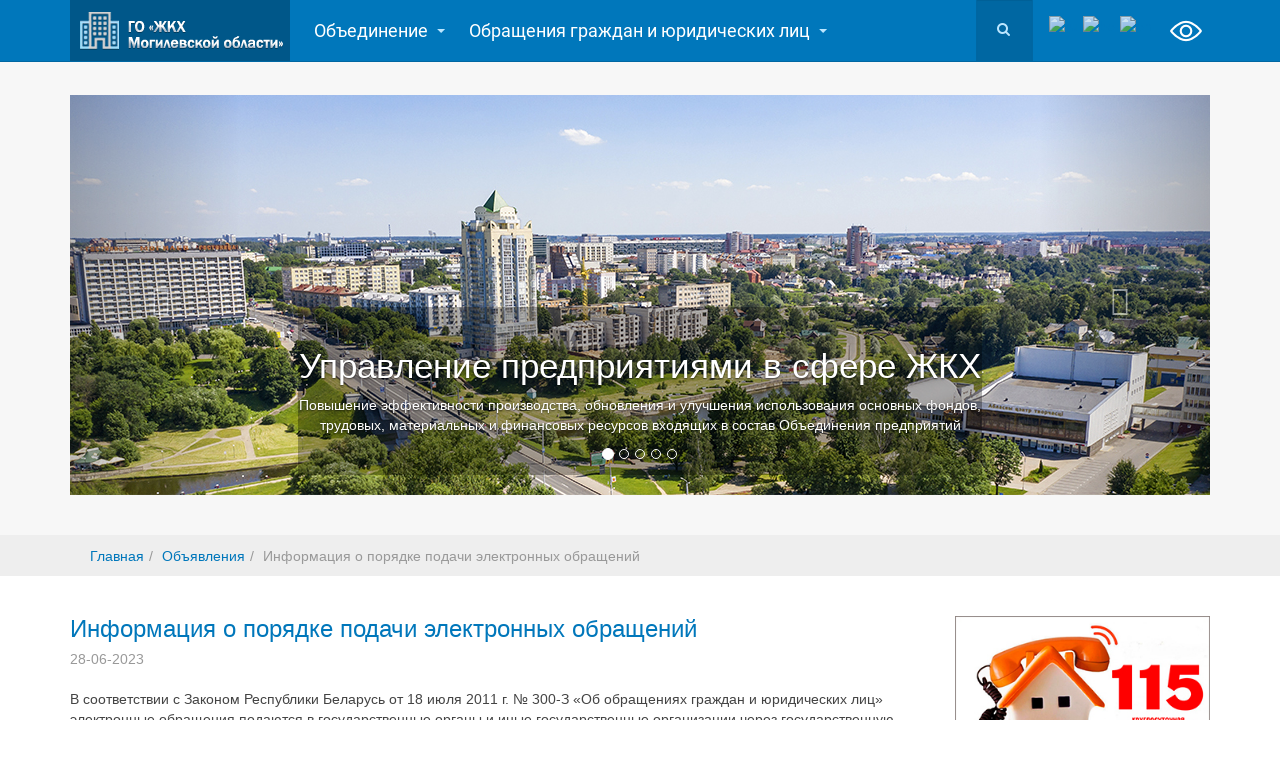

--- FILE ---
content_type: text/html; charset=utf-8
request_url: http://gogkh.datacenter.by/obyavlen/219-informatsiya-o-poryadke-podachi-elektronnykh-obrashchenij
body_size: 27358
content:

<!DOCTYPE html>
<html lang="en-gb" dir="ltr"
	  class='com_content view-article itemid-130 j31 mm-hover '>

<head>
	<base href="http://gogkh.datacenter.by/obyavlen/219-informatsiya-o-poryadke-podachi-elektronnykh-obrashchenij" />
	<meta http-equiv="content-type" content="text/html; charset=utf-8" />
	<meta name="author" content="Super User" />
	<meta name="generator" content="Joomla! - Open Source Content Management" />
	<title>Информация о порядке подачи электронных обращений</title>
	<link href="/templates/purity_iii/favicon.ico" rel="shortcut icon" type="image/vnd.microsoft.icon" />
	<link href="http://gogkh.datacenter.by/component/search/?Itemid=130&amp;catid=20&amp;id=219&amp;format=opensearch" rel="search" title="Search Государственное объединение «Жилищно-коммунальное хозяйство Могилевской области»" type="application/opensearchdescription+xml" />
	<link href="/templates/purity_iii/css/bootstrap.css" rel="stylesheet" type="text/css" />
	<link href="/templates/system/css/system.css" rel="stylesheet" type="text/css" />
	<link href="/templates/purity_iii/css/legacy-grid.css" rel="stylesheet" type="text/css" />
	<link href="/plugins/system/t3/base-bs3/fonts/font-awesome/css/font-awesome.min.css" rel="stylesheet" type="text/css" />
	<link href="/templates/purity_iii/css/template.css" rel="stylesheet" type="text/css" />
	<link href="/templates/purity_iii/css/megamenu.css" rel="stylesheet" type="text/css" />
	<link href="/templates/purity_iii/fonts/font-awesome/css/font-awesome.min.css" rel="stylesheet" type="text/css" />
	<link href="/templates/purity_iii/css/custom.css" rel="stylesheet" type="text/css" />
	<link href="/templates/purity_iii/css/layouts/corporate.css" rel="stylesheet" type="text/css" />
	<style type="text/css">

#goog-gt-tt {display:none !important;}
.goog-te-banner-frame {display:none !important;}
.goog-te-menu-value:hover {text-decoration:none !important;}
body {top:0 !important;}
#google_translate_element2 {display:none!important;}

            a.flag {text-decoration:none;}
            a.flag img {vertical-align:middle;padding:0;margin:0;border:0;display:inline;height:32px;opacity:0.8;}
            a.flag:hover img {opacity:1;}
            a.flag span {margin-right:5px;font-size:15px;vertical-align:middle;}
        
	</style>
	<script src="/media/jui/js/jquery.min.js?2392163073ba7f5596fd32ec7a9f5502" type="text/javascript"></script>
	<script src="/media/jui/js/jquery-noconflict.js?2392163073ba7f5596fd32ec7a9f5502" type="text/javascript"></script>
	<script src="/media/jui/js/jquery-migrate.min.js?2392163073ba7f5596fd32ec7a9f5502" type="text/javascript"></script>
	<script src="/media/system/js/caption.js?2392163073ba7f5596fd32ec7a9f5502" type="text/javascript"></script>
	<script src="/plugins/system/t3/base-bs3/bootstrap/js/bootstrap.js?2392163073ba7f5596fd32ec7a9f5502" type="text/javascript"></script>
	<script src="/plugins/system/t3/base-bs3/js/jquery.tap.min.js" type="text/javascript"></script>
	<script src="/plugins/system/t3/base-bs3/js/script.js" type="text/javascript"></script>
	<script src="/plugins/system/t3/base-bs3/js/menu.js" type="text/javascript"></script>
	<script src="/templates/purity_iii/js/script.js" type="text/javascript"></script>
	<script src="/plugins/system/t3/base-bs3/js/nav-collapse.js" type="text/javascript"></script>
	<script type="text/javascript">
jQuery(window).on('load',  function() {
				new JCaption('img.caption');
			});jQuery(function($){ initTooltips(); $("body").on("subform-row-add", initTooltips); function initTooltips (event, container) { container = container || document;$(container).find(".hasTooltip").tooltip({"html": true,"container": "body"});} });
	</script>

	
<!-- META FOR IOS & HANDHELD -->
	<meta name="viewport" content="width=device-width, initial-scale=1.0, maximum-scale=1.0, user-scalable=no"/>
	<style type="text/stylesheet">
		@-webkit-viewport   { width: device-width; }
		@-moz-viewport      { width: device-width; }
		@-ms-viewport       { width: device-width; }
		@-o-viewport        { width: device-width; }
		@viewport           { width: device-width; }
	</style>
	<script type="text/javascript">
		//<![CDATA[
		if (navigator.userAgent.match(/IEMobile\/10\.0/)) {
			var msViewportStyle = document.createElement("style");
			msViewportStyle.appendChild(
				document.createTextNode("@-ms-viewport{width:auto!important}")
			);
			document.getElementsByTagName("head")[0].appendChild(msViewportStyle);
		}
		//]]>
	</script>
<meta name="HandheldFriendly" content="true"/>
<meta name="apple-mobile-web-app-capable" content="YES"/>
<!-- //META FOR IOS & HANDHELD -->



<link rel="stylesheet" href="/templates/purity_iii/css/owl/owl.carousel.css">
<link rel="stylesheet" href="/templates/purity_iii/css/owl/owl.theme.default.min.css">
<script type="text/javascript" src="/templates/purity_iii/js/owl.carousel.js"></script>


<!-- Le HTML5 shim and media query for IE8 support -->
<!--[if lt IE 9]>
<script src="//html5shim.googlecode.com/svn/trunk/html5.js"></script>
<script type="text/javascript" src="/plugins/system/t3/base-bs3/js/respond.min.js"></script>
<![endif]-->

<!-- You can add Google Analytics here or use T3 Injection feature -->

<!--[if lt IE 9]>
<link rel="stylesheet" href="/templates/purity_iii/css/ie8.css" type="text/css" />
<![endif]-->
	</head>

<body>

<div class="t3-wrapper corporate"> <!-- Need this wrapper for off-canvas menu. Remove if you don't use of-canvas -->

	
<!-- MAIN NAVIGATION -->
<header id="t3-mainnav" class="wrap navbar navbar-default navbar-fixed-top t3-mainnav">

	<!-- OFF-CANVAS -->
		<!-- //OFF-CANVAS -->

	<div class="container">

		<!-- NAVBAR HEADER -->
		<div class="navbar-header">

			<!-- LOGO -->
			<div class="logo logo-image">
				<div class="logo-image">
					<a href="/" title="Государственное объединение «Жилищно-коммунальное хозяйство Могилевской области»">
													<img class="logo-img" src="/templates/purity_iii/images/logo.png" alt="Государственное объединение «Жилищно-коммунальное хозяйство Могилевской области»" />
						
												
						<span>Государственное объединение «Жилищно-коммунальное хозяйство Могилевской области»</span>
					</a>
				</div>
			</div>
			<!-- //LOGO -->

											<button type="button" class="navbar-toggle" data-toggle="collapse" data-target=".t3-navbar-collapse">
					<i class="fa fa-bars"></i>
				</button>
			
	    	    <!-- HEAD SEARCH -->
	    <div class="head-search">     
	      

<script type="text/javascript">
/* <![CDATA[ */
function GTranslateGetCurrentLang() {var keyValue = document.cookie.match('(^|;) ?googtrans=([^;]*)(;|$)');return keyValue ? keyValue[2].split('/')[2] : null;}
function GTranslateFireEvent(element,event){try{if(document.createEventObject){var evt=document.createEventObject();element.fireEvent('on'+event,evt)}else{var evt=document.createEvent('HTMLEvents');evt.initEvent(event,true,true);element.dispatchEvent(evt)}}catch(e){}}
function doGTranslate(lang_pair){if(lang_pair.value)lang_pair=lang_pair.value;if(lang_pair=='')return;var lang=lang_pair.split('|')[1];if(GTranslateGetCurrentLang() == null && lang == lang_pair.split('|')[0])return;var teCombo;var sel=document.getElementsByTagName('select');for(var i=0;i<sel.length;i++)if(sel[i].className=='goog-te-combo')teCombo=sel[i];if(document.getElementById('google_translate_element2')==null||document.getElementById('google_translate_element2').innerHTML.length==0||teCombo.length==0||teCombo.innerHTML.length==0){setTimeout(function(){doGTranslate(lang_pair)},500)}else{teCombo.value=lang;GTranslateFireEvent(teCombo,'change');GTranslateFireEvent(teCombo,'change')}}
/* ]]> */
</script>
<div id="google_translate_element2"></div>
<script type="text/javascript">function googleTranslateElementInit2() {new google.translate.TranslateElement({pageLanguage: 'ru', autoDisplay: false}, 'google_translate_element2');}</script>
<script type="text/javascript" src="//translate.google.com/translate_a/element.js?cb=googleTranslateElementInit2"></script>

<a href="#" onclick="doGTranslate('ru|ru');return false;" title="Russian" class="flag nturl notranslate"><img src="/modules/mod_gtranslate/tmpl/lang/32/ru.png" height="32" width="32" alt="ru" /></a><a href="#" onclick="doGTranslate('ru|be');return false;" title="Belarusian" class="flag nturl notranslate"><img src="/modules/mod_gtranslate/tmpl/lang/32/be.png" height="32" width="32" alt="be" /></a><a href="#" onclick="doGTranslate('ru|en');return false;" title="English" class="flag nturl notranslate"><img src="/modules/mod_gtranslate/tmpl/lang/32/en.png" height="32" width="32" alt="en" /></a>

<div class="custom blink-link"  >
	<a href="/?template=purity_blink">
<img src="/templates/purity_iii/images/eye-white.png" alt="Версия для слабовидящих" align="center" class="adapting-icon">
</a></div>
<form class="form-search" action="/obyavlen" method="post">
	<div class="search">
		<label for="mod-search-searchword">Search ...</label><i class="fa fa-search"></i><input name="searchword" id="mod-search-searchword" maxlength="200"  class="form-control " type="text" size="20" />	<input type="hidden" name="task" value="search" />
	<input type="hidden" name="option" value="com_search" />
	<input type="hidden" name="Itemid" value="130" />
	</div>
</form>

	    </div>
	    <!-- //HEAD SEARCH -->
	    
		</div>
		<!-- //NAVBAR HEADER -->

		<!-- NAVBAR MAIN -->
				<nav class="t3-navbar-collapse navbar-collapse collapse"></nav>
		
		<nav class="t3-navbar navbar-collapse collapse">
			<div  class="t3-megamenu"  data-responsive="true">
<ul itemscope itemtype="http://www.schema.org/SiteNavigationElement" class="nav navbar-nav level0">
<li itemprop='name' class="dropdown mega" data-id="103" data-level="1">
<a itemprop='url' class=" dropdown-toggle"  href="/obedinenie"   data-target="#" data-toggle="dropdown">Объединение <em class="caret"></em></a>

<div class="nav-child dropdown-menu mega-dropdown-menu"  ><div class="mega-dropdown-inner">
<div class="row">
<div class="col-xs-12 mega-col-nav" data-width="12"><div class="mega-inner">
<ul itemscope itemtype="http://www.schema.org/SiteNavigationElement" class="mega-nav level1">
<li itemprop='name'  data-id="104" data-level="2">
<a itemprop='url' class=""  href="/obedinenie/rukovodstvo"   data-target="#">Руководство </a>

</li>
<li itemprop='name'  data-id="105" data-level="2">
<a itemprop='url' class=""  href="/obedinenie/struktura-upravleniya"   data-target="#">Структура объединения </a>

</li>
<li itemprop='name'  data-id="106" data-level="2">
<a itemprop='url' class=""  href="/obedinenie/kontaktnaya-informatsiya"   data-target="#">Контактная информация </a>

</li>
<li itemprop='name'  data-id="107" data-level="2">
<a itemprop='url' class=""  href="/obedinenie/podrazdeleniya"   data-target="#">Подразделения </a>

</li>
<li itemprop='name'  data-id="108" data-level="2">
<a itemprop='url' class=""  href="/obedinenie/work-pred"   data-target="#">Работа предприятий ЖКХ Могилевской области </a>

</li>
<li itemprop='name'  data-id="109" data-level="2">
<a itemprop='url' class=""  href="/obedinenie/perechen-predpriyatij"   data-target="#">Перечень предприятий </a>

</li>
<li itemprop='name'  data-id="112" data-level="2">
<a itemprop='url' class=""  href="/obedinenie/borba-korup"   data-target="#">Противодействие коррупции </a>

</li>
<li itemprop='name'  data-id="111" data-level="2">
<a itemprop='url' class=""  href="/obedinenie/ohrannatr"   data-target="#">Охрана труда </a>

</li>
<li itemprop='name'  data-id="110" data-level="2">
<a itemprop='url' class=""  href="/obedinenie/vakansii"   data-target="#">Вакансии </a>

</li>
<li itemprop='name'  data-id="143" data-level="2">
<a itemprop='url' class=""  href="/obedinenie/2024-02-13-05-48-21"   data-target="#">Политика в отношении персональных данных </a>

</li>
</ul>
</div></div>
</div>
</div></div>
</li>
<li itemprop='name' class="dropdown mega" data-id="121" data-level="1">
<a itemprop='url' class=" dropdown-toggle"  href="/obrashcheniya-grazhdan"   data-target="#" data-toggle="dropdown">Обращения граждан и юридических лиц <em class="caret"></em></a>

<div class="nav-child dropdown-menu mega-dropdown-menu"  ><div class="mega-dropdown-inner">
<div class="row">
<div class="col-xs-12 mega-col-nav" data-width="12"><div class="mega-inner">
<ul itemscope itemtype="http://www.schema.org/SiteNavigationElement" class="mega-nav level1">
<li itemprop='name'  data-id="127" data-level="2">
<a itemprop='url' class=""  href="/obrashcheniya-grazhdan/ehlektronnye-obrashcheniya"   data-target="#">Электронные обращения </a>

</li>
<li itemprop='name'  data-id="122" data-level="2">
<a itemprop='url' class=""  href="/obrashcheniya-grazhdan/grafik-lichnogo-priema"   data-target="#">График личного приема </a>

</li>
<li itemprop='name'  data-id="123" data-level="2">
<a itemprop='url' class=""  href="/obrashcheniya-grazhdan/pryamye-telefonnye-linii"   data-target="#">Прямые телефонные линии </a>

</li>
<li itemprop='name'  data-id="124" data-level="2">
<a itemprop='url' class=""  href="/obrashcheniya-grazhdan/rezhim-raboty"   data-target="#">Режим работы </a>

</li>
<li itemprop='name'  data-id="125" data-level="2">
<a itemprop='url' class=""  href="/obrashcheniya-grazhdan/normativnaya-dokumentaciya"   data-target="#">Нормативная документация </a>

</li>
<li itemprop='name'  data-id="132" data-level="2">
<a itemprop='url' class=""  href="/obrashcheniya-grazhdan/answqa"   data-target="#">Ответы на часто задаваемые вопросы </a>

</li>
<li itemprop='name'  data-id="142" data-level="2">
<a itemprop='url' class=""  href="/obrashcheniya-grazhdan/2024-01-16-11-13-08"   data-target="#">О ПОРЯДКЕ РАССМОТРЕНИЯ ОБРАЩЕНИЙ </a>

</li>
</ul>
</div></div>
</div>
</div></div>
</li>
</ul>
</div>

		</nav>
    <!-- //NAVBAR MAIN -->

	</div>
</header>
<!-- //MAIN NAVIGATION -->






  
<!-- SLIDESHOW -->
<div class="slideshow hidden-xs ">
	

<div class="custom"  >
	<div class="container">

<div id="carousel-example-generic" class="carousel slide" data-ride="carousel">
  <!-- Indicators -->
  <ol class="carousel-indicators">
    <li data-target="#carousel-example-generic" data-slide-to="0" class="active"></li>
    <li data-target="#carousel-example-generic" data-slide-to="1"></li>
    <li data-target="#carousel-example-generic" data-slide-to="2"></li>
    <li data-target="#carousel-example-generic" data-slide-to="3"></li>
    <li data-target="#carousel-example-generic" data-slide-to="4"></li>
  </ol>

  <!-- Wrapper for slides -->
  <div class="carousel-inner">

    <div class="item active">
     <img src="/images/slideshow/slide1.jpg" alt="Управление" />
      <div class="carousel-caption">
      <h2>Управление предприятиями в сфере ЖКХ</h2>
      <p>Повышение эффективности производства, обновления и улучшения использования основных фондов, трудовых, материальных и финансовых ресурсов входящих в состав Объединения предприятий</p>
     </div>
    </div>

    <div class="item">
      <img src="/images/slideshow/slide2.jpg" alt="Качество" />
      <div class="carousel-caption">
      <h2>Политика в области качества</h2>
      <p>Политика в области качества услуг водоснабжения и водоотведения, строительно-монтажных работ, выпускаемой продукции и оказываемых услуг</p>
     </div>
    </div>

    <div class="item">
      <img src="/images/slideshow/slide3.jpg" alt="Удовлетворенность сотрудников ЖКХ работой" />
      <div class="carousel-caption">
      <h2>Повышение удовлетворенности сотрудников ЖКХ своей работой</h2>
      <p>Поддержка в рабочем состоянии системы менеджмента качества в соответствии с требованиями СТБ ISO 9001.</p>
     </div>
    </div>

    <div class="item">
      <img src="/images/slideshow/slide4.jpg" alt="Sample image" />
      <div class="carousel-caption">
      <h2>Ориентация на настоящее и будущее</h2>
      <p>Мы намерены добиться успеха в решении поставленных задач за счёт инициативы всего коллектива, лидерства руководителей всех подразделений, включая высшее руководство.</p>
     </div>
    </div>

    <div class="item">
      <img src="/images/slideshow/slide5.jpg" alt="Современные технологии" />
      <div class="carousel-caption">
      <h2>Поиск и внедрение современных технологий</h2>
      <p>Поиск и внедрение современных технологий при оказании услуг водоснабжения и водоотведения. Снижение затрат на оказание жилищно-коммунальных услуг населению</p>
     </div>
    </div>

  </div>
  <!-- Controls -->
  <a class="left carousel-control" href="#carousel-example-generic" data-slide="prev">
    <span class="glyphicon glyphicon-chevron-left"></span>
  </a>
  <a class="right carousel-control" href="#carousel-example-generic" data-slide="next">
    <span class="glyphicon glyphicon-chevron-right"></span>
  </a>
</div>

</div></div>

</div>
<!-- //SLIDESHOW -->

  


  

  
  
<!-- NAV HELPER -->
<nav class="wrap t3-navhelper ">
	<div class="container">
		
<ol class="breadcrumb  mod-pathway">
	<li class="active"><span class="hasTooltip"><i class="fa fa-map-marker" data-toggle="tooltip" title="You are here: "></i></span></li><li><a href="/" class="pathway">Главная</a><span class="divider"><img src="/templates/purity_iii/images/system/arrow.png" alt="" /></span></li><li><a href="/obyavlen" class="pathway">Объявления</a><span class="divider"><img src="/templates/purity_iii/images/system/arrow.png" alt="" /></span></li><li><span>Информация о порядке подачи электронных обращений</span></li></ol>

	</div>
</nav>
<!-- //NAV HELPER -->

	
<div id="t3-mainbody" class="container t3-mainbody">
	<div class="row">

		<!-- MAIN CONTENT -->
		<div id="t3-content" class="t3-content col-xs-12 col-sm-8  col-md-9">
						

<div class="item-page clearfix">


<!-- Article -->
<article>
	<meta itemprop="inLanguage" content="en-GB" />
	<meta itemprop="url" content="/obyavlen/219-informatsiya-o-poryadke-podachi-elektronnykh-obrashchenij" />

      
<header class="article-header clearfix">
	<h1 class="article-title" itemprop="headline">
					<a href="/obyavlen/219-informatsiya-o-poryadke-podachi-elektronnykh-obrashchenij" itemprop="url" title="Информация о порядке подачи электронных обращений">
				Информация о порядке подачи электронных обращений</a>
			</h1>

			</header>
    
    
  <!-- Aside -->
    <aside class="article-aside clearfix">
          	<dl class="article-info  muted">

		
			<dt class="article-info-term">
													Details							</dt>

			
			
			
										<dd class="published hasTooltip" title="Published: ">
				<i class="icon-calendar"></i>
				<time datetime="2023-06-28T08:34:19+00:00" itemprop="datePublished">
					28-06-2023				</time>
			</dd>					
					
			
						</dl>
        
      </aside>  
    <!-- //Aside -->

  
  
  
	
  
	
	<section class="article-content clearfix">
		                                                                                           

         В соответствии с Законом Республики Беларусь от 18 июля 2011 г. № 300-З «Об обращениях граждан и юридических лиц» электронные обращения подаются в государственные органы и иные государственные организации через государственную единую (интегрированную) республиканскую информационную систему учета и обработки обращений граждан и юридических лиц (далее – Система).<br>
         Доступ к Системе для заявителей бесплатный и осуществляется через сайт (http://обращения.бел), на котором необходимо пройти регистрацию, после чего Система формирует личный электронный кабинет заявителя.<br>
         Через свой личный кабинет заявитель может направить обращения в необходимый для него государственный орган или государственную организацию, а по результатам рассмотрения обращения ответы на них будут направляться заявителю в личный кабинет.<br> 
          Преимущество направления электронных обращений посредством Системы – повышение удобства заявителей при подаче электронных обращений и получении ответов на них. 
Заявителю предоставляется единый интерфейс для оформления электронного обращения и его подачи в любую организацию, подключенную к Системе, в связи с этим отсутствует необходимость заполнения специальной формы на каждом интернет-сайте государственного органа или иной государственной организации.<br>
          Система также позволяет заявителю отслеживать, на какой стадии рассмотрения находится электронное обращение, просматривать перечень поданных обращений, статус их рассмотрения, а также отзывать их.
 	</section>
  
  <!-- footer -->
    <!-- //footer -->

	
	
	</article>
<!-- //Article -->


</div>


		</div>
		<!-- //MAIN CONTENT -->

		<!-- SIDEBAR RIGHT -->
		<div class="t3-sidebar t3-sidebar-right col-xs-12 col-sm-4  col-md-3 ">
			<div class="t3-module module mod-right-banners " id="Mod103"><div class="module-inner"><div class="module-ct">

<div class="custom mod-right-banners"  >
	<div class="list-group">
<a href="https://mocis.by/centr115"  target="_blank" title="Служба «Контакт-центр 115»"><img src="/images/banners/right/115.jpg" class="img-responsive"></a><br>
<a href="/news/173-lich-cab-erip" title="Личный кабинет ЕРИП"><img src="/images/banners/right/erip-kab.jpg" class="img-responsive"></a><br>
<a href="http://teplovdomeby.tilda.ws/testprogram"  target="_blank" title="Утепли свой дом"><img src="/images/banners/right/utepli.jpg" class="img-responsive"></a><br>
<a href="http://www.target99.by"  target="_blank" title="Цель-99"><img src="/images/banners/right/t99.jpg" class="img-responsive"></a><br>
<a href="http://качество-услуг.бел/RatingPortal"  target="_blank" title="Рейтинг организаций"><img src="/images/banners/right/kach_bel.png" class="img-responsive"></a><br>
<a href="https://utilityexpo.by/"  target="_blank" title="Выставка Наш дом"><img src="/images/nash2024.jpg" class="img-responsive"></a><br/>
<a href="https://t.me/gogkhmogilev"  target="_blank" title="Официальный аккаунт в Телеграм"><img src="/images/banners/telegram.jpg" class="img-responsive"></a>
<a href="https://www.instagram.com/gogkh.mogilev/"  target="_blank" title="Официальный аккаунт"><img src="/images/banners/right/logotipo-instagram.png" class="img-responsive"></a>
<a href="https://www.instagram.com/mjkx_by/"  target="_blank" title="Министерство жилищно-коммунального хозяйства Республики Беларусь"><img src="/images/banners/right/logotipo-instagram.png" class="img-responsive"></a>
</div>

</div>
</div></div></div>
		</div>
		<!-- //SIDEBAR RIGHT -->

	</div>
</div> 



  


  


	
<!-- BACK TOP TOP BUTTON -->
<div id="back-to-top" data-spy="affix" data-offset-top="300" class="back-to-top hidden-xs hidden-sm affix-top">
  <button class="btn btn-primary" title="Back to Top"><i class="fa fa-caret-up"></i></button>
</div>
<script type="text/javascript">
(function($) {
	// Back to top
	$('#back-to-top').on('click', function(){
		$("html, body").animate({scrollTop: 0}, 500);
		return false;
	});
    $(window).load(function(){
        // hide button to top if the document height not greater than window height*2;using window load for more accurate calculate.    
        if ((parseInt($(window).height())*2)>(parseInt($(document).height()))) {
            $('#back-to-top').hide();
        } 
    });
})(jQuery);
</script>
<!-- BACK TO TOP BUTTON -->

<!-- FOOTER -->
<footer id="t3-footer" class="wrap t3-footer">

	
	<section class="t3-copyright">
		<div class="container">
			<div class="row">
				<div class="col-md-12 copyright ">
					<div class="module">
	<small>&#169; 2026 Государственное объединение «Жилищно-коммунальное хозяйство Могилевской области».</small>
	<small>Разработка сайта: <a href=http://mocis.by/ target=_blank>Государственное предприятие «МОЦИС»</a>, <a href=http://www.mycity.by/ target=_blank>г. Могилев</a></small>
</div>

				</div>
							</div>
		</div>
	</section>

</footer>
<!-- //FOOTER -->

</div>


</body>
</html>

--- FILE ---
content_type: text/css
request_url: http://gogkh.datacenter.by/templates/purity_iii/css/custom.css
body_size: 6962
content:
/* roboto-regular - latin_cyrillic */
@font-face {
  font-family: "Roboto";
  font-style: normal;
  font-weight: 400;
  src: url("../fonts/roboto_cyrillic/roboto-v29-latin_cyrillic-regular.eot"); /* IE9 Compat Modes */
  src: url("../fonts/roboto_cyrillic/roboto-v29-latin_cyrillic-regular.eot?#iefix") format('embedded-opentype'), /* IE6-IE8 */
       url("../fonts/roboto_cyrillic/roboto-v29-latin_cyrillic-regular.woff2") format("woff2"), /* Super Modern Browsers */
       url("../fonts/roboto_cyrillic/roboto-v29-latin_cyrillic-regular.woff") format("woff"), /* Modern Browsers */
       url("../fonts/roboto_cyrillic/roboto-v29-latin_cyrillic-regular.ttf") format("truetype"), /* Safari, Android, iOS */
       url("../fonts/roboto_cyrillic/roboto-v29-latin_cyrillic-regular.svg#Roboto") format("svg"); /* Legacy iOS */
}
@media screen and (max-width: 990px) {
	.head-search,
	.head-search .form-control{
		height:55px!important;
	}
}
.addr-rezhim{
	margin:26px 0 20px;
	text-align:center;
}
.main-addr{
	font-family: "Roboto";
	font-size:24px;
	font-weight:500;
	margin:0 0 10px;
}
.fa-map-marker::before,
.fa-clock-o::before {
    color: #0066A4;
	margin-right:15px;
	font-size:28px;
}
.f18, .phone {
    font-family: "Roboto";
    font-size: 18px;
    line-height: 25px;
    font-weight: 500;
    /*color: #cccccc;*/
}
a.t3-logo.t3-logo-color{
	background: #005789;
	background-image: url("../images/logo_s.png");
}

/*------ Gtranslate ------*/

.head-search form{
	float:left/*right*/;
	margin:0 16px 0 5px;
}
a.flag.notranslate{
	margin:15px 5px 5px 0;
	display:inline-block;
}
.head-search .form-control {
	height: 61px;
}
.blink-link{
	float:right;
	/*margin: 15px 5px 5px 10px;*/
}
.blink-link a:hover .adapting-icon {
    border: solid rgba(225, 225, 225, 1) 1px;
}
.adapting-icon {
    border: solid rgba(255, 255, 255, 0) 1px;
	margin: 12px 5px 5px 10px;
    padding: 2px;
}
/*----- 4 blocks ----*/

.corporate .four-blocks{
	background:#eeeeee;
	padding:40px 0;
	border-top:1px solid #e9e9e9;
	border-bottom:1px solid #e9e9e9;
}
.corporate .four-blocks .main-4blocks h3{
	line-height: 1.3;
}

/*----- Slider banners ----*/

.corporate .wrap.owl-slider-banners{
	background:#007ac0;
	padding:35px 0 20px;
}
.module.slide-bann{}
.custom.slide-bann{}
.slide-bann .owl-theme .owl-nav.disabled + .owl-dots {
	margin-top: 18px;
}

/*-------- Top Menu -------*/

.t3-mainnav .t3-navbar .navbar-nav > li > a {
	font-family: "Roboto";
	color:#fff;
	text-transform: none;
	font-size: 18px;
	font-weight: 500;
}
.mega-dropdown-inner .mega-col-nav{
	padding:0;
}
.mega-dropdown-inner .mega-col-nav .mega-inner{
	padding: 10px 0;
}
.t3-megamenu .navbar-default .navbar-nav > li > a{
	line-height:61px;
}

/*-------- 4 Blocks -------*/

.main-4blocks a h3{
	font-family: "Roboto";
	color:#444444;
	margin-bottom:0;
}
.main-4blocks a h3:hover,
.main-4blocks a:hover{
	color:#00466e;
	text-decoration: none;
}
.main-4blocks img:hover{
	transform: scale(1.1);
	-webkit-transform: scale(1.1);
	-moz-transform: scale(1.1);
	-o-transform: scale(1.1);
}
.main-4blocks img{
	-webkit-transition: all 0.7s ease-out;
}

/*-------- Navhelper-Breadcrumb -------*/

.t3-wrapper.corporate .wrap.t3-navhelper{
	padding: 0;
}
.t3-navhelper .container ol.breadcrumb.mod-pathway li.active{
	display:none!important;
}

/*-------- Content -------*/

.module.mod-news,
.t3-module.mod-right-banners{
	margin-bottom:0;
}
.mod-news h3.module-title,
.mod-obj h3.module-title{
	font-family: "Roboto";
	font-size:22px;
}
.mod-news a.mod-articles-category-title,
.mod-obj a.mod-articles-category-title{
	font-size:18px;
}
.module.mod-obj{
	margin-bottom: 20px;
	padding-bottom:20px;
	border-bottom:1px solid #ccc;
}
.item-page .article-header h1,
.com-content-category-blog .article-header h2.article-title,
.cat-items table.category.table-striped > tbody > tr > td.list-title > a{
	font-size: 24px;
}
.cat-items table.category.table-striped > tbody > tr:nth-of-type(2n+1),
.cat-items table.category.table-striped > tbody > tr.cat-list-row1 td {
    background-color: #fff;
}
.cat-items table.category.table-striped,
.cat-items table.category.table-striped > tbody > tr > td{
	border:none!important;
}
.corporate .com-content-category-blog .items-leading {
    border-bottom: 1px solid #eeeeee;
    margin-bottom: 0;
}
.corporate .com-content-category-blog .items-leading h2.article-title {
    margin: 0;
	padding:8px 0;
}
.article-header h1.article-title,
.article-header h2.article-title{
	margin: 0 0 7px 0;
}
.cat-children h3.page-header{
	font-size: 24px;
	padding: 8px 0;
	border-bottom:none;
}
.container .mod-pathway{
	padding: 10px;
}

/*------ Table ------*/

.table-responsive {
    width:100%;
}
table {
	border: none;
	overflow-x: auto;
	margin: 10px auto 20px;
	width: 100%;
	max-width: 100%;
	border-spacing: 0;
	border-bottom:2px solid #e2e2e2!important;
}
table tr:nth-child(1n) {
	background: #efefef none repeat scroll 0 0;
}
table tr:nth-child(2n) {
	background: #fcfcfc none repeat scroll 0 0;
}
td,
tr td{
	border-top: 1px solid #efefef;
}
td{
	border: 0px solid #efefef;
}
table th,
.table-bordered th {
	background-color: #0066A4;
	font-weight:normal;
	color: #fff;
	padding: 10px;
	/*font-size: 98%;*/
	text-align: center;
	line-height:1.333;
	vertical-align: middle;
}
table tr{
	border: none;
}
table td {
	font-size: 88%;
	padding: 8px;
	vertical-align: top;
}
table tr td {
	border-right: 1px solid #e2e2e2;
	border-left: 1px solid #e2e2e2;
}
table tbody tr:hover {
	background: #E8F6FF;
	transition-duration: 0.3s;
}
.table-bordered,
.border td,
.border th,
.border-work td,
.border-work th,
.border-hol td,
.border-hol th {
	border-collapse: collapse;
}
table th p, table td p{
	margin: 0;
}

/*------ RSForm ------*/

.row.rsform-block{
	margin-left:20px;
	margin-right:20px;
}
#userForm .rsform-block-type input {
	display: none;
}
#userForm input, #userForm textarea {
	width: auto !important;
}
#userForm .rsform-block-type label {
	/*font-family: 'Roboto Condensed';*/
	/*color: #537b36;*/
	font-size: 18.5px;
	font-weight: 400;
	padding: 10px;
	margin: 0;
	width: auto !important;
	display: inline-table !important;
	background: #fff;
}
#userForm .rsform-block-type input:hover + label {
	color: #0077BB;
}
#userForm .rsform-block-type input:checked + label {
	background: #0077BB;
	color: #fff;
}
strong.formRequired {
	display:none!important;
}
.rsform-block-f-lang{
	margin:20px 0 5px;
}
.rsform-block-r-soglasie,
.rsform-block-b-soglasie{
	margin:15px 0 20px;
}
.has-error-foundation label[for=r_soglasie0],
.has-error-foundation label[for=b_soglasie0]{
	padding:10px;
}
.formValidation .formError{
	font-size: 12px;
}






